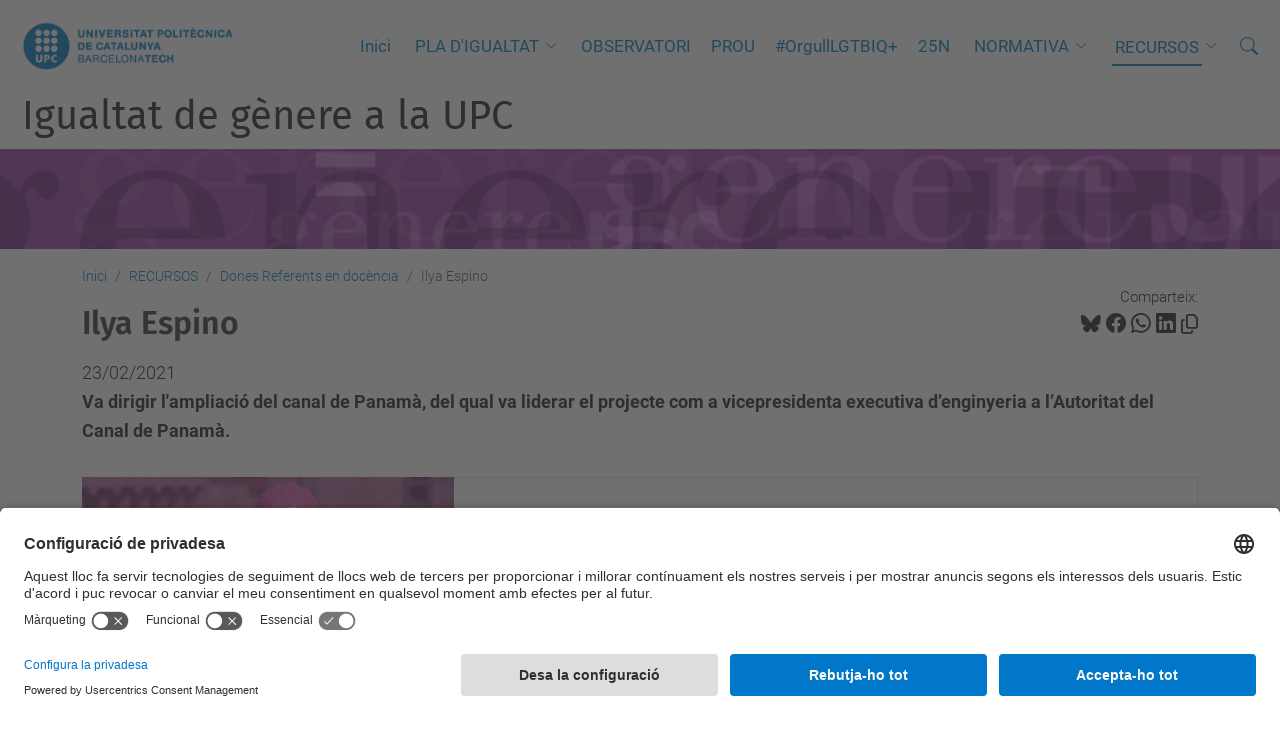

--- FILE ---
content_type: text/html;charset=utf-8
request_url: https://igualtat.upc.edu/ca/recursos/dones-referents/ilya-espino
body_size: 8025
content:
<!DOCTYPE html>
<html xmlns="http://www.w3.org/1999/xhtml" class="h-100" lang="ca" xml:lang="ca">

<head><meta http-equiv="Content-Type" content="text/html; charset=UTF-8" />
  <title>Ilya Espino — Igualtat de gènere a la UPC — UPC. Universitat Politècnica de Catalunya</title>
  <link rel="preconnect" href="//app.usercentrics.eu" />
  <link rel="preconnect" href="//api.usercentrics.eu" />
  <link rel="preconnect" href="//privacy-proxy.usercentrics.eu" />
  <link rel="dns-prefetch" href="//app.usercentrics.eu" />
  <link rel="dns-prefetch" href="//api.usercentrics.eu" />
  <link rel="preload" href="/++theme++genweb6.theme/stylesheets/fa.min.css" as="style" onload="this.onload=null;this.rel='stylesheet'" />
  <!-- <link rel="preload" href="//app.usercentrics.eu/browser-ui/latest/loader.js" as="script"/>
  <link rel="preload" href="//privacy-proxy.usercentrics.eu/latest/uc-block.bundle.js" as="script"/> -->
  <script>
    window.UC_UI_DOMAINS = {
      crossDomainConsentSharingIFrame: 'https://www.upc.edu/cross-domain-bridge.html',
    };
  </script>
  <script id="usercentrics-cmp" src="https://app.usercentrics.eu/browser-ui/latest/loader.js" data-settings-id="k73tMWYfS" async=""></script>
  <script type="application/javascript" src="https://privacy-proxy.usercentrics.eu/latest/uc-block.bundle.js"></script>
  <script>
    uc.deactivateBlocking([
      'HkocEodjb7', // Google Analytics is not blocked
      'BJ59EidsWQ', //GTM
      'mJTPU19oR', //Google adsense
    ]);
  </script>
  <script type="text/javascript" id="gtag-consent">
    window.dataLayer = window.dataLayer || [];

    function gtag() {
      dataLayer.push(arguments);
    }
    gtag("consent", "default", {
      ad_user_data: "denied",
      ad_personalization: "denied",
      ad_storage: "denied",
      analytics_storage: "denied",
      wait_for_update: 500
    });
    gtag("set", "ads_data_redaction", true);
  </script>
  <script defer="defer" type="application/javascript" src="/++theme++genweb6.theme/js/dataTables.min.js"></script>
  <script defer="defer" type="application/javascript" src="/++theme++genweb6.theme/js/select2.min.js"></script>
<meta charset="utf-8" /><meta name="twitter:card" content="summary" /><meta property="og:site_name" content="genere" /><meta property="og:title" content="Ilya Espino" /><meta property="twitter:title" content="Ilya Espino" /><meta property="og:type" content="website" /><meta property="og:description" content="Va dirigir l'ampliació del canal de Panamà, del qual va liderar el projecte com a vicepresidenta executiva d’enginyeria a l’Autoritat del Canal de Panamà." /><meta property="twitter:description" content="Va dirigir l'ampliació del canal de Panamà, del qual va liderar el projecte com a vicepresidenta executiva d’enginyeria a l’Autoritat del Canal de Panamà." /><meta property="og:url" content="https://igualtat.upc.edu/ca/recursos/dones-referents/ilya-espino" /><meta property="twitter:url" content="https://igualtat.upc.edu/ca/recursos/dones-referents/ilya-espino" /><meta property="og:image" content="https://igualtat.upc.edu/ca/recursos/dones-referents/ilya-espino/@@download/image/Ilya Espino.png" /><meta property="twitter:image" content="https://igualtat.upc.edu/ca/recursos/dones-referents/ilya-espino/@@download/image/Ilya Espino.png" /><meta property="og:image:type" content="image/png" /><meta name="robots" content="all" /><meta name="DC.description" content="Va dirigir l'ampliació del canal de Panamà, del qual va liderar el projecte com a vicepresidenta executiva d’enginyeria a l’Autoritat del Canal de Panamà." /><meta name="keywords" content="Enginyeria Civil" /><meta name="DC.subject" content="Enginyeria Civil" /><meta name="DC.date.created" content="2021-02-23T23:34:24+01:00" /><meta name="DC.date.modified" content="2022-06-07T10:42:44+01:00" /><meta name="DC.type" content="Notícia" /><meta name="DC.format" content="text/plain" /><meta name="DC.language" content="ca" /><meta name="DC.date.valid_range" content="2021/02/23 - " /><meta name="description" /><meta name="viewport" content="width=device-width, initial-scale=1.0" /><meta name="generator" content="Plone - https://plone.org/" /><link rel="alternate" hreflang="ca" href="https://igualtat.upc.edu/ca/recursos/dones-referents/ilya-espino" /><link rel="alternate" hreflang="x-default" href="https://igualtat.upc.edu/ca/recursos/dones-referents/ilya-espino" /><link rel="canonical" href="https://igualtat.upc.edu/ca/recursos/dones-referents/ilya-espino" /><link rel="preload icon" type="image/vnd.microsoft.icon" href="https://igualtat.upc.edu/ca/favicon.ico?name=favicon.ico" /><link rel="mask-icon" href="https://igualtat.upc.edu/ca/favicon.ico?name=favicon.ico" /><link href="https://igualtat.upc.edu/ca/@@search" rel="search" title="Cerca en aquest lloc" /><link data-bundle="easyform" href="https://igualtat.upc.edu/++webresource++b6e63fde-4269-5984-a67a-480840700e9a/++resource++easyform.css" media="all" rel="stylesheet" type="text/css" /><link data-bundle="mosaic-css" href="https://igualtat.upc.edu/++webresource++194c6646-85f9-57d9-9c89-31147d080b38/++plone++mosaic/mosaic.min.css" media="all" rel="stylesheet" type="text/css" /><link data-bundle="multilingual" href="https://igualtat.upc.edu/++webresource++4b25ebfe-4288-5cbe-b3d2-cfa66e33cd82/++resource++plone.app.multilingual.stylesheet/multilingual.css" media="all" rel="stylesheet" type="text/css" /><link data-bundle="plone-fullscreen" href="https://igualtat.upc.edu/++webresource++ac83a459-aa2c-5a45-80a9-9d3e95ae0847/++plone++static/plone-fullscreen/fullscreen.css" media="all" rel="stylesheet" type="text/css" /><link data-bundle="upc-bundle" href="https://igualtat.upc.edu/++webresource++14ff9cc0-0eda-5e21-a9bd-22687843ae35/++theme++genweb6.upc/stylesheets/theme-upc.min.css" media="all" rel="stylesheet" type="text/css" /><link href="https://igualtat.upc.edu/++webresource++d10d4e1f-c923-51c6-ba2c-64718f31d492//++theme++genweb6.theme/stylesheets/theme.min.css" media="all" rel="stylesheet" type="text/css" /><style>.baner-no-icon {
  padding-right: 24px !important; }
  .baner-no-icon:after {
    content: "" !important;
    border: 0px solid transparent !important; }
</style><script>(function(w,d,s,l,i){w[l]=w[l]||[];w[l].push({'gtm.start':
new Date().getTime(),event:'gtm.js'});var f=d.getElementsByTagName(s)[0],
j=d.createElement(s),dl=l!='dataLayer'?'&l='+l:'';j.async=true;j.src=
'https://www.googletagmanager.com/gtm.js?id='+i+dl;f.parentNode.insertBefore(j,f);
})(window,document,'script','dataLayer','GTM-NJ76JR5');</script><script async="" src="https://www.googletagmanager.com/gtag/js?id=G-BX8NLSPTVT"></script><script>
  window.dataLayer = window.dataLayer || [];
  function gtag(){dataLayer.push(arguments);}
  gtag('js', new Date());

  gtag('config', 'G-BX8NLSPTVT');
</script><script data-bundle="plone-fullscreen" integrity="sha384-yAbXscL0aoE/0AkFhaGNz6d74lDy9Cz7PXfkWNqRnFm0/ewX0uoBBoyPBU5qW7Nr" src="https://igualtat.upc.edu/++webresource++6aa4c841-faf5-51e8-8109-90bd97e7aa07/++plone++static/plone-fullscreen/fullscreen.js"></script><script data-bundle="plone" integrity="sha384-VpRtef0in9VvJccUgGM+OKJxMlKkCjrUuv4dmkXUjfuBQMRjcDWGNmTYiPWFcckC" src="https://igualtat.upc.edu/++webresource++63fc8075-8d9c-52b0-bd0c-c7db8d9c785d/++plone++static/bundle-plone/bundle.min.js"></script><script data-bundle="datagridfield-bundle" integrity="sha384-ab8+ZO465yuhsQpCxqQ3u2HpLcOwNqxIS0HAA+laLWcfsX8+8SXtI9TSBzDJg9wf" src="https://igualtat.upc.edu/++webresource++b5050647-6b73-57ea-8cc2-e492b13e1606/++resource++collective.z3cform.datagridfield/datagridfield-remote.min.js"></script><script integrity="sha384-Z0c0O7SGparpXtqZ7DqB+2xYabbv4FwSW10MAxUzrFnDh7Bfxubjpre0f7AIxrKf" src="https://igualtat.upc.edu/++webresource++428ff13a-1bd4-583d-ba0b-b909e791367c//++theme++genweb6.theme/js/theme.min.js"></script></head>

<body class="d-flex flex-column h-100 col-content frontend icons-on no-portlet-columns portaltype-news-item section-recursos site-ca subsection-dones-referents subsection-dones-referents-ilya-espino template-newsitem_view thumbs-on userrole-anonymous viewpermission-view" id="visual-portal-wrapper" dir="ltr" data-base-url="https://igualtat.upc.edu/ca/recursos/dones-referents/ilya-espino" data-view-url="https://igualtat.upc.edu/ca/recursos/dones-referents/ilya-espino" data-portal-url="https://igualtat.upc.edu" data-i18ncatalogurl="https://igualtat.upc.edu/plonejsi18n" data-pat-pickadate="{&quot;date&quot;: {&quot;selectYears&quot;: 200}, &quot;time&quot;: {&quot;interval&quot;: 5 } }" data-pat-plone-modal="{&quot;actionOptions&quot;: {&quot;displayInModal&quot;: false}}"><div class="outer-wrapper flex-shrink-0">

    <header id="content-header" class="sticky-top">
      <div id="portal-top" class="w-100">
        


    <div id="header" class="d-flex align-items-center light-to-dark-theme">

        <a href="#main-container" class="d-none">Anar al contingut principal</a>

        <div id="portal-logos" class="d-flex me-4">
            <div id="logo-primary">

                <a href="https://www.upc.edu/ca" target="_blank">

                    <img alt="Universitat Politècnica de Catalunya" title="Universitat Politècnica de Catalunya" class="img-desktop" src="https://igualtat.upc.edu/@@gw-logo" />

                </a>

                

            </div>

            
        </div>

        <nav id="portal-navbar" role="navigation" class="global-navigation ms-auto">

            <ul class="navbar-nav mb-2 mb-lg-0 align-items-center" id="portal-globalnav">
                <li class="home nav-item">
                    <a class="nav-link" href="https://igualtat.upc.edu/ca">Inici</a>
                </li>

                <li class="pla has_subtree nav-item"><a href="https://igualtat.upc.edu/ca/pla" target="_self" class="state-published nav-link" aria-haspopup="true">PLA D'IGUALTAT</a><input type="checkbox" class="opener" /><label for="navitem-pla" role="button" aria-label="PLA D'IGUALTAT"></label><ul class="has_subtree dropdown"><li class="responsables-igualtat nav-item"><a href="https://igualtat.upc.edu/ca/pla/responsables-igualtat" target="_self" class="state-published nav-link">Responsables d'Igualtat</a></li><li class="comissio-igualtat nav-item"><a href="https://igualtat.upc.edu/ca/pla/comissio-igualtat" target="_self" class="state-published nav-link">Comissió d'Igualtat</a></li><li class="antecedents-pla nav-item"><a href="https://igualtat.upc.edu/ca/pla/antecedents-pla" target="_self" class="state-published nav-link">Antecedents del Pla</a></li><li class="pevg nav-item"><a href="https://igualtat.upc.edu/ca/pla/pevg" target="_self" class="state-published nav-link">Pacte d'estat contra la Violència de Gènere 2023 del Ministeri d’igualtat</a></li><li class="4tpladigualtat_en.pdf nav-item"><a href="https://igualtat.upc.edu/ca/pla/4tpladigualtat_en.pdf/view" target="_self" class="state- nav-link">4tPladIgualtat_EN.pdf</a></li></ul></li><li class="observatori nav-item"><a href="https://igualtat.upc.edu/ca/observatori" target="_self" class="state-published nav-link">OBSERVATORI</a></li><li class="prou nav-item"><a href="https://igualtat.upc.edu/ca/prou" target="_self" class="state-published nav-link">PROU</a></li><li class="28j nav-item"><a href="https://igualtat.upc.edu/ca/28j" target="_self" class="state-published nav-link">#OrgullLGTBIQ+</a></li><li class="25n nav-item"><a href="https://igualtat.upc.edu/ca/25n" target="_self" class="state-published nav-link">25N</a></li><li class="drets has_subtree nav-item"><a href="https://igualtat.upc.edu/ca/drets" target="_self" class="state-published nav-link" aria-haspopup="true">NORMATIVA</a><input type="checkbox" class="opener" /><label for="navitem-drets" role="button" aria-label="NORMATIVA"></label><ul class="has_subtree dropdown"><li class="acords-consell-govern nav-item"><a href="https://igualtat.upc.edu/ca/drets/acords-consell-govern" target="_self" class="state-published nav-link">Acords del Consell de Govern - Igualtat</a></li><li class="legislacio nav-item"><a href="https://igualtat.upc.edu/ca/drets/legislacio" target="_self" class="state-published nav-link">Legislació</a></li><li class="trans nav-item"><a href="https://igualtat.upc.edu/ca/drets/trans" target="_self" class="state-published nav-link">Comunitat trans</a></li></ul></li><li class="recursos has_subtree current nav-item"><a href="https://igualtat.upc.edu/ca/recursos" target="_self" class="state-published nav-link" aria-haspopup="true">RECURSOS</a><input type="checkbox" class="opener" /><label for="navitem-recursos" role="button" aria-label="RECURSOS"></label><ul class="has_subtree dropdown"><li class="bibliografia nav-item"><a href="https://igualtat.upc.edu/ca/recursos/bibliografia" target="_self" class="state-published nav-link">Bibliografia bàsica en gènere</a></li><li class="llenguatge nav-item"><a href="https://igualtat.upc.edu/ca/recursos/llenguatge" target="_self" class="state-published nav-link">Recursos per al llenguatge i la comunicació no sexista</a></li><li class="recursos-itinerants nav-item"><a href="https://igualtat.upc.edu/ca/recursos/recursos-itinerants" target="_self" class="state-published nav-link">Recursos itinerants</a></li><li class="assetjament nav-item"><a href="https://igualtat.upc.edu/ca/recursos/assetjament" target="_self" class="state-published nav-link">Violència masclista i LGTBIfòbia</a></li><li class="prou nav-item"><a href="https://igualtat.upc.edu/ca/recursos/prou" target="_self" class="state-published nav-link">Campanya PROU!</a></li><li class="docencia nav-item"><a href="https://igualtat.upc.edu/ca/recursos/docencia" target="_self" class="state-published nav-link">Recursos per introduir la perspectiva de gènere en la docència</a></li><li class="dones-referents current nav-item"><a href="https://igualtat.upc.edu/ca/recursos/dones-referents" target="_self" class="state-published nav-link">Dones Referents en docència</a></li><li class="trobades-dunitats-digualtat-de-genere-de-les-universitats-espanyoles nav-item"><a href="https://igualtat.upc.edu/ca/recursos/trobades-dunitats-digualtat-de-genere-de-les-universitats-espanyoles" target="_self" class="state-published nav-link">Trobades d'Unitats d'Igualtat de Gènere de les Universitats Espanyoles</a></li><li class="formacio nav-item"><a href="https://igualtat.upc.edu/ca/recursos/formacio" target="_self" class="state-published nav-link">Formació i tallers</a></li><li class="recerca nav-item"><a href="https://igualtat.upc.edu/ca/recursos/recerca" target="_self" class="state-published nav-link">Recursos per introduir la perspectiva de gènere en la recerca</a></li><li class="50-dones-upc nav-item"><a href="https://igualtat.upc.edu/ca/recursos/50-dones-upc" target="_self" class="state-published nav-link">50 Dones UPC</a></li><li class="grup-de-reflexio-upc-sobre-noves-masculinitats nav-item"><a href="https://igualtat.upc.edu/ca/recursos/grup-de-reflexio-upc-sobre-noves-masculinitats" target="_self" class="state-published nav-link">Grup de reflexió UPC sobre 'Noves Masculinitats'</a></li></ul></li>

                

                
            </ul>
        </nav>

        <div id="portal-searchbox" class="nav-item">

            

    <form id="searchGadget_form" action="https://igualtat.upc.edu/ca/@@search" role="search" class="d-flex pat-livesearch show_images " data-pat-livesearch="ajaxUrl:https://igualtat.upc.edu/ca/@@ajax-search">

        <label class="hiddenStructure" for="searchGadget">Cerca</label>

        

            <input name="SearchableText" type="text" size="18" id="searchGadget" title="Cerca en el lloc" placeholder="Cerca en el lloc" class="searchField form-control me-3" />

            

            

        

        <button class="searchButton" type="submit" alt="Cerca" aria-label="Cerca"><i class="bi bi-search" alt="Cerca" title="Cerca"></i></button>

        <div id="portal-advanced-search" class="hiddenStructure">

            <a href="https://igualtat.upc.edu/ca/@@search">Cerca avançada…</a>

        </div>

    </form>


        </div>

        <div id="portal-navbar-mobile" class="d-none ms-auto" role="navigation">

            <nav class="navbar navbar-dark">

                <div class="container-fluid">

                    <button class="navbar-toggler" type="button" data-bs-toggle="offcanvas" aria-label="Close" data-bs-target="#gwMobileNavbar" aria-controls="gwMobileNavbar">

                    <span class="navbar-toggler-icon"></span>

                    </button>

                    <div class="offcanvas offcanvas-end text-bg-dark" tabindex="-1" id="gwMobileNavbar" aria-labelledby="gwMobileNavbarLabel">

                        <div class="offcanvas-header">

                            <p class="h5">Menú</p>
                            <button type="button" class="btn-close btn-close-white" data-bs-dismiss="offcanvas" aria-label="Close"></button>

                        </div>

                        <div class="offcanvas-body">

                            <div class="d-flex mt-3 mb-2" role="search">

                                <div id="portal-searchbox-mobile" class="nav-item">

                                    

    <form id="searchGadget_form_mobile" action="https://igualtat.upc.edu/ca/@@search" role="search" class="d-flex pat-livesearch show_images " data-pat-livesearch="ajaxUrl:https://igualtat.upc.edu/ca/@@ajax-search">

        <label class="hiddenStructure" for="searchGadget_mobile">Cerca</label>

        

            <input name="SearchableText" type="text" size="18" id="searchGadget_mobile" title="Cerca en el lloc" placeholder="Cerca en el lloc" class="searchField form-control me-3" />

            

            

        

        <button class="searchButton" type="submit" alt="Cerca" aria-label="Cerca"><i class="bi bi-search" alt="Cerca" title="Cerca"></i></button>

        <div id="portal-advanced-search_mobile" class="hiddenStructure">

            <a href="https://igualtat.upc.edu/ca/@@search">Cerca avançada…</a>

        </div>

    </form>



                                </div>

                            </div>

                            <ul class="navbar-nav justify-content-end flex-grow-1 pe-3">

                                <li class="nav-item">

                                    <a class="nav-link" href="https://igualtat.upc.edu/ca">Inici</a>

                                </li>

                                

                                    <li class="ps-3"><hr class="mt-1 mb-1" /></li>

                                    <li class="pla has_subtree nav-item"><a href="https://igualtat.upc.edu/ca/pla" target="_self" class="state-published nav-link" aria-haspopup="true">PLA D'IGUALTAT</a><input type="checkbox" class="opener" /><label for="navitem-pla" role="button" aria-label="PLA D'IGUALTAT"></label><ul class="has_subtree dropdown"><li class="responsables-igualtat nav-item"><a href="https://igualtat.upc.edu/ca/pla/responsables-igualtat" target="_self" class="state-published nav-link">Responsables d'Igualtat</a></li><li class="comissio-igualtat nav-item"><a href="https://igualtat.upc.edu/ca/pla/comissio-igualtat" target="_self" class="state-published nav-link">Comissió d'Igualtat</a></li><li class="antecedents-pla nav-item"><a href="https://igualtat.upc.edu/ca/pla/antecedents-pla" target="_self" class="state-published nav-link">Antecedents del Pla</a></li><li class="pevg nav-item"><a href="https://igualtat.upc.edu/ca/pla/pevg" target="_self" class="state-published nav-link">Pacte d'estat contra la Violència de Gènere 2023 del Ministeri d’igualtat</a></li><li class="4tpladigualtat_en.pdf nav-item"><a href="https://igualtat.upc.edu/ca/pla/4tpladigualtat_en.pdf/view" target="_self" class="state- nav-link">4tPladIgualtat_EN.pdf</a></li></ul></li><li class="observatori nav-item"><a href="https://igualtat.upc.edu/ca/observatori" target="_self" class="state-published nav-link">OBSERVATORI</a></li><li class="prou nav-item"><a href="https://igualtat.upc.edu/ca/prou" target="_self" class="state-published nav-link">PROU</a></li><li class="28j nav-item"><a href="https://igualtat.upc.edu/ca/28j" target="_self" class="state-published nav-link">#OrgullLGTBIQ+</a></li><li class="25n nav-item"><a href="https://igualtat.upc.edu/ca/25n" target="_self" class="state-published nav-link">25N</a></li><li class="drets has_subtree nav-item"><a href="https://igualtat.upc.edu/ca/drets" target="_self" class="state-published nav-link" aria-haspopup="true">NORMATIVA</a><input type="checkbox" class="opener" /><label for="navitem-drets" role="button" aria-label="NORMATIVA"></label><ul class="has_subtree dropdown"><li class="acords-consell-govern nav-item"><a href="https://igualtat.upc.edu/ca/drets/acords-consell-govern" target="_self" class="state-published nav-link">Acords del Consell de Govern - Igualtat</a></li><li class="legislacio nav-item"><a href="https://igualtat.upc.edu/ca/drets/legislacio" target="_self" class="state-published nav-link">Legislació</a></li><li class="trans nav-item"><a href="https://igualtat.upc.edu/ca/drets/trans" target="_self" class="state-published nav-link">Comunitat trans</a></li></ul></li><li class="recursos has_subtree current nav-item"><a href="https://igualtat.upc.edu/ca/recursos" target="_self" class="state-published nav-link" aria-haspopup="true">RECURSOS</a><input type="checkbox" class="opener" /><label for="navitem-recursos" role="button" aria-label="RECURSOS"></label><ul class="has_subtree dropdown"><li class="bibliografia nav-item"><a href="https://igualtat.upc.edu/ca/recursos/bibliografia" target="_self" class="state-published nav-link">Bibliografia bàsica en gènere</a></li><li class="llenguatge nav-item"><a href="https://igualtat.upc.edu/ca/recursos/llenguatge" target="_self" class="state-published nav-link">Recursos per al llenguatge i la comunicació no sexista</a></li><li class="recursos-itinerants nav-item"><a href="https://igualtat.upc.edu/ca/recursos/recursos-itinerants" target="_self" class="state-published nav-link">Recursos itinerants</a></li><li class="assetjament nav-item"><a href="https://igualtat.upc.edu/ca/recursos/assetjament" target="_self" class="state-published nav-link">Violència masclista i LGTBIfòbia</a></li><li class="prou nav-item"><a href="https://igualtat.upc.edu/ca/recursos/prou" target="_self" class="state-published nav-link">Campanya PROU!</a></li><li class="docencia nav-item"><a href="https://igualtat.upc.edu/ca/recursos/docencia" target="_self" class="state-published nav-link">Recursos per introduir la perspectiva de gènere en la docència</a></li><li class="dones-referents current nav-item"><a href="https://igualtat.upc.edu/ca/recursos/dones-referents" target="_self" class="state-published nav-link">Dones Referents en docència</a></li><li class="trobades-dunitats-digualtat-de-genere-de-les-universitats-espanyoles nav-item"><a href="https://igualtat.upc.edu/ca/recursos/trobades-dunitats-digualtat-de-genere-de-les-universitats-espanyoles" target="_self" class="state-published nav-link">Trobades d'Unitats d'Igualtat de Gènere de les Universitats Espanyoles</a></li><li class="formacio nav-item"><a href="https://igualtat.upc.edu/ca/recursos/formacio" target="_self" class="state-published nav-link">Formació i tallers</a></li><li class="recerca nav-item"><a href="https://igualtat.upc.edu/ca/recursos/recerca" target="_self" class="state-published nav-link">Recursos per introduir la perspectiva de gènere en la recerca</a></li><li class="50-dones-upc nav-item"><a href="https://igualtat.upc.edu/ca/recursos/50-dones-upc" target="_self" class="state-published nav-link">50 Dones UPC</a></li><li class="grup-de-reflexio-upc-sobre-noves-masculinitats nav-item"><a href="https://igualtat.upc.edu/ca/recursos/grup-de-reflexio-upc-sobre-noves-masculinitats" target="_self" class="state-published nav-link">Grup de reflexió UPC sobre 'Noves Masculinitats'</a></li></ul></li>

                                

                                

                                

                            </ul>
                        </div>
                    </div>
                </div>
            </nav>
        </div>
    </div>



      </div>
    </header>

    <div id="above-content-wrapper">
      <div id="viewlet-above-content">



    <div id="hero" class="light-to-dark-theme image-hero content-hero" style="--bg-img-url: url(https://igualtat.upc.edu/@@gw-hero)">

        

        

        

            <section>

                

                

                <img alt="" src="https://igualtat.upc.edu/@@gw-hero" />

            </section>

        

        <div class="site_title">

            

                

                <div class="h1">
                    <a accesskey="1" class="text-decoration-none" href="https://igualtat.upc.edu/ca">
                        Igualtat de gènere a la UPC
                    </a>
                </div>

            

        </div>

        

    </div>





<nav id="portal-breadcrumbs" aria-label="breadcrumb" label_breadcrumb="label_breadcrumb">
  <div class="container">
    <ol class="breadcrumb">
      <li class="breadcrumb-item"><a href="https://igualtat.upc.edu/ca">Inici</a></li>
      
        <li class="breadcrumb-item"><a href="https://igualtat.upc.edu/ca/recursos">RECURSOS</a></li>
        
      
        <li class="breadcrumb-item"><a href="https://igualtat.upc.edu/ca/recursos/dones-referents">Dones Referents en docència</a></li>
        
      
        
        <li class="breadcrumb-item active" aria-current="page">Ilya Espino</li>
      
    </ol>
  </div>
</nav>
</div>
    </div>

    <div class="container">
      <div class="row">
        <aside id="global_statusmessage" class="col-12">
      

      <div>
      </div>
    </aside>
      </div>
      <main id="main-container" class="row">
        <section id="portal-column-content">

      

      

        

          <article id="content">

            

              <header>

                <div id="viewlet-above-content-title"><span id="social-tags-body" itemscope="" itemtype="http://schema.org/WebPage" style="display: none">
  <span itemprop="name">Ilya Espino</span>
  <span itemprop="description">Va dirigir l'ampliació del canal de Panamà, del qual va liderar el projecte com a vicepresidenta executiva d’enginyeria a l’Autoritat del Canal de Panamà.</span>
  <span itemprop="url">https://igualtat.upc.edu/ca/recursos/dones-referents/ilya-espino</span>
  <span itemprop="image">https://igualtat.upc.edu/ca/recursos/dones-referents/ilya-espino/@@download/image/Ilya Espino.png</span>
</span>

<div id="social_tags">

  <p class="fs-s mb-0">
    Comparteix:
  </p>

  

    <a target="_blank" href="https://bsky.app/intent/compose?text=Ilya Espino https://igualtat.upc.edu/resolveuid/f7cd09b2a8f34f0e9200cb9505c09f84" title="Bluesky">

      <i class="fa-brands fa-bluesky"></i>

    </a>

    

  

    <a target="_blank" href="https://www.facebook.com/sharer/sharer.php?u=https://igualtat.upc.edu/resolveuid/f7cd09b2a8f34f0e9200cb9505c09f84" title="Facebook">

      <i class="bi bi-facebook"></i>

    </a>

    

  

    <a target="_blank" href="https://wa.me/?text=Ilya Espino https://igualtat.upc.edu/resolveuid/f7cd09b2a8f34f0e9200cb9505c09f84" title="Whatsapp">

      <i class="bi bi-whatsapp"></i>

    </a>

    

  

    <a target="_blank" href="https://www.linkedin.com/sharing/share-offsite?url=https://igualtat.upc.edu/resolveuid/f7cd09b2a8f34f0e9200cb9505c09f84" title="Linkedin">

      <i class="bi bi-linkedin"></i>

    </a>

    

  

    

    <a href="#" data-bs-toggle="tooltip" id="copy-universal-link" data-url="https://igualtat.upc.edu/resolveuid/f7cd09b2a8f34f0e9200cb9505c09f84" aria-label="Copiat!" data-bs-title="Copiat!" data-bs-original-title="Copiar enllaç">

      <i class="fa-regular fa-copy"></i>

    </a>

  

</div>
</div>

                
                  <h1>Ilya Espino</h1>

                

                <div id="viewlet-below-content-title"><div id="news_date">

     <p>23/02/2021</p>

</div>
</div>

                
                  <p class="lead">Va dirigir l'ampliació del canal de Panamà, del qual va liderar el projecte com a vicepresidenta executiva d’enginyeria a l’Autoritat del Canal de Panamà.</p>

                

                <div id="viewlet-below-content-description"></div>

              </header>

              <div id="viewlet-above-content-body"><section id="section-leadimage">

  

  <figure class="newsImageContainer">

    <a target="_blank" href="https://igualtat.upc.edu/ca/recursos/dones-referents/ilya-espino/@@images/image-800-b1bb6af199e66ba4ac780d790415f4a4.png">

      <img src="https://igualtat.upc.edu/ca/recursos/dones-referents/ilya-espino/@@images/image-800-b1bb6af199e66ba4ac780d790415f4a4.png" alt="Ilya Espino" title="Ilya Espino" height="200" width="400" class="figure-img img-fluid" />

      

    </a>

  </figure>



</section>
</div>

              <div id="content-core">
                
      

        <section id="section-text">
          <div id="parent-fieldname-text" class=""><div class="box"><br />
<div class="well">
<p><strong>Enllaços d'interès</strong></p>
<p><a class="external-link" href="https://en.wikipedia.org/wiki/Ilya_Espino_de_Marotta" target="_self">Vikipèdia</a></p>
<p><a class="external-link" href="https://pancanal.com/es/ilya-espino-de-marotta/" target="_blank">Portal: Canal de Panamá</a></p>
</div>
<p> </p>
<h2><span style="text-align:center; ">Ilya Espino de Marotta</span></h2>
<p><span style="text-align:center; ">Enginyera Civil</span>. <em><span style="text-align:center; ">Panamà, 1963.</span></em></p>
<div class="boxbg-gray">
<h3 style="text-align: center; ">Principals aportacions</h3>
<ul class="list-links-upc">
<li>Va dirigir l'ampliació del canal de Panamà, del qual va liderar el projecte com a vicepresidenta executiva d’enginyeria a l’Autoritat del Canal de Panamà.</li>
</ul>
</div>
<h4>Fets destacats</h4>
<ul>
<li>Guardonada amb el títol d’Outstanding Woman of the Year per l'Asociación Panameña de Ejecutivos de Empresa.</li>
</ul>
</div></div>
        </section>

      
    
              </div>

              <div id="viewlet-below-content-body">



<section id="section-category">

  <div class="viewlet keywords-viewlet">

    <header class="card-title section-heading d-none">Keywords</header>

    

    

    <a href="https://igualtat.upc.edu/ca/@@search?Subject%3Alist=Enginyeria%20Civil" rel="nofollow" class="btn btn-sm btn-outline-primary mb-1">
      <span>Enginyeria Civil</span>
    </a>
    

  </div>

</section>


</div>

            
            <footer>
              <div id="viewlet-below-content">




</div>
            </footer>
          </article>
        
      

      
    </section>
        
      </main>
      <!--/row-->
    </div>
    <!--/container-->

    <footer id="portal-footer-wrapper" class="mt-auto">
      <div id="portal-footer">

      <div id="footer-logos">

  <ul class="llistatLogos" role="list">

    <li role="listitem">

      <a rel="tooltip" data-placement="top" href="https://twitter.com/igualtatUPC" data-original-title="Twitter" target="_blank">

        <img src="https://igualtat.upc.edu/ca/logosfooter-ca/twitter/@@images/image" title="Twitter, Obrir link a una finestra nova" alt="Twitter, Obrir link a una finestra nova" />

        
      </a>
    </li>
    <li role="listitem">

      <a rel="tooltip" data-placement="top" href="http://www.upc.edu/igualtat/logosfooter-ca/facebook-digualtat-upc/Imatge" data-original-title="Facebook" target="_blank">

        <img src="https://igualtat.upc.edu/ca/logosfooter-ca/facebook/@@images/image" title="Facebook, Obrir link a una finestra nova" alt="Facebook, Obrir link a una finestra nova" />

        
      </a>
    </li>
  </ul>
</div><div id="footer-contact" role="contentinfo">

    <div class="row">

      <div class="col-md-4 map">
        <h2>On som</h2>
        <iframe class="footer-contact-map" width="100%" height="300" frameborder="0" scrolling="no" marginheight="0" marginwidth="0" src="https://maps.google.com/maps?width=100%&amp;height=300&amp;hl=ca&amp;q=Campus%20Diagonal%20Nord.%20Edifici%20VX%20(Vèrtex).%20Pl.%20Eusebi%20Güell,%206.%2008034%20Barcelona+()&amp;t=&amp;z=15&amp;ie=UTF8&amp;iwloc=B&amp;output=embed" title="Campus Diagonal Nord, Edifici VX (Vèrtex). Pl. Eusebi Güell, 6 08034 Barcelona">
          Google Maps
        </iframe>
        
      </div>

      <div class="col-md-3 offset-md-1 contact">
        <h2>Contacte</h2>

        <address>
          
            <h3 class="h4 mb-3 fw-light">Gabinet d'Innovació i Comunitat</h3>
            <p>Campus Diagonal Nord, Edifici VX (Vèrtex). Pl. Eusebi Güell, 6 08034 Barcelona</p>
            <p>
              <span>Tel.</span>:
              <span>93 4011863</span>
            </p>
            
            
            <p>
              <a target="_blank" href="https://directori.upc.edu/directori/dadesUE.jsp?id=029">Directori UPC</a>
            </p>
            <p>
              <a href="https://igualtat.upc.edu/ca/contact">Formulari de contacte</a>
            </p>
          
        </address>

        

      </div>

      <div class="col-md-3 offset-md-1">

        

          

        

      </div>

    </div>

  </div><div id="footer-complementary" data-class="dark-theme" data-img="https://igualtat.upc.edu/@@gw-hero">

    <div class="row">

        <div class="col-md-4 text-primary">
            <p><strong>© UPC</strong> Gabinet d'Innovació i Comunitat</p>
        </div>

        <div class="col-md-8">
            <nav id="complimentary-footer-nav" aria-label="Complimenatary-footer">
                <ul id="footer-menu-complementari" class="footer-container">

                    <li>
                        <span class="text-muted me-2">Desenvolupat amb</span>
                        <a href="https://genweb.upc.edu/ca" target="_blank">
                            <img title="genweb UPC" alt="genweb UPC" class="logoGenwebUPC" loading="lazy" src="https://igualtat.upc.edu/++theme++genweb6.theme/img/genwebUPC.webp" />
                        </a>
                    </li>

                    

                    <li>
                        <a accesskey="3" href="https://igualtat.upc.edu/ca/sitemap" target="_self">Mapa del lloc</a>
                    </li>

                    <li>
                        <a accesskey="0" href="https://igualtat.upc.edu/ca/accessibility" target="_self">Accessibilitat</a>
                    </li>

                    <li>
                        <a href="https://www.upc.edu/ca/avis-legal" target="_blank">Avís legal</a>
                    </li>

                    <li>
                        <a href="#" target="_self" onclick="UC_UI.showSecondLayer();">Configuració de privadesa</a>
                    </li>
                </ul>
            </nav>
        </div>
    </div>
</div></div>
    </footer>
  </div><!--/outer-wrapper --><aside id="back-to-top">
    <a href="#" class="back-to-top" aria-label="Anar al començament de la pàgina">
      <svg xmlns="http://www.w3.org/2000/svg" width="16" height="16" fill="currentColor" class="bi bi-arrow-up-circle-fill" viewbox="0 0 16 16" title="Anar al començament de la pàgina">
        <path d="M16 8A8 8 0 1 0 0 8a8 8 0 0 0 16 0zm-7.5 3.5a.5.5 0 0 1-1 0V5.707L5.354 7.854a.5.5 0 1 1-.708-.708l3-3a.5.5 0 0 1 .708 0l3 3a.5.5 0 0 1-.708.708L8.5 5.707V11.5z"></path>
      </svg>
    </a>
  </aside></body>

</html>